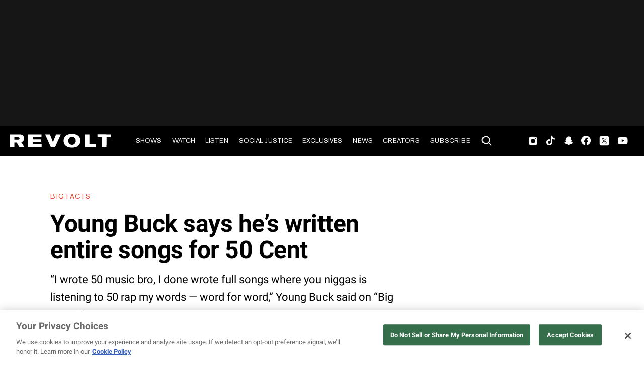

--- FILE ---
content_type: text/html; charset=utf-8
request_url: https://www.revolt.tv/article/2021-04-08/56089/young-buck-says-hes-written-entire-songs-for-50-cent
body_size: 3818
content:
<!DOCTYPE html>
<html>
  <head>
    <title>Young Buck says he’s written entire songs for 50 Cent</title>
    <link rel="canonical" href="https://www.revolt.tv/article/2021-04-08/56089/young-buck-says-hes-written-entire-songs-for-50-cent">
    <meta name="description" content="“I wrote 50 music bro, I done wrote full songs where you niggas is listening to 50 rap my words — word for word,” Young Buck said on “Big Facts.”">
    <meta property="og:title" content="Young Buck says he’s written entire songs for 50 Cent">
    <meta property="og:description" content="“I wrote 50 music bro, I done wrote full songs where you niggas is listening to 50 rap my words — word for word,” Young Buck said on “Big Facts.”">
    <meta property="og:url" content="https://www.revolt.tv/article/2021-04-08/56089/young-buck-says-hes-written-entire-songs-for-50-cent">
    <meta property="og:image" content="./media_1fbc71016fce5fe1355e6afc12c2fc59f669d3618.jpeg?width=750&#x26;format=jpeg&#x26;optimize=medium">
    <meta property="og:image:secure_url" content="https://www.revolt.tv/article/2021-04-08/56089/media_14bbd2f000c32f654023b599a66e87c61cca25456.jpeg?width=1200&#x26;format=pjpg&#x26;optimize=medium">
    <meta property="og:image:alt" content="S1 E17 | Young Buck &#x26; Drumma Boy">
    <meta name="twitter:card" content="summary_large_image">
    <meta name="twitter:title" content="Young Buck says he’s written entire songs for 50 Cent">
    <meta name="twitter:description" content="“I wrote 50 music bro, I done wrote full songs where you niggas is listening to 50 rap my words — word for word,” Young Buck said on “Big Facts.”">
    <meta name="twitter:image" content="./media_1fbc71016fce5fe1355e6afc12c2fc59f669d3618.jpeg?width=750&#x26;format=jpeg&#x26;optimize=medium">
    <meta property="og:locale" content="en_US">
    <meta property="og:site_name" content="REVOLT">
    <meta property="og:type" content="article">
    <meta name="robots" content="index, follow">
    <meta name="template" content="article">
    <meta name="main-title" content="Young Buck says he’s written entire songs for 50 Cent">
    <meta name="dek" content="“I wrote 50 music bro, I done wrote full songs where you niggas is listening to 50 rap my words — word for word,” Young Buck said on “Big Facts.”">
    <meta name="categories" content="Big Facts, Exclusives, Interest, News">
    <meta name="author" content="Tabie Germain">
    <meta name="published_on" content="2021-04-08 17:33:28">
    <meta name="viewport" content="width=device-width, initial-scale=1">
    <link rel="stylesheet" type="text/css" href="https://htlbid.com/v3/revolt.tv/htlbid.css">
    <script src="/scripts/lib-franklin.js" type="module"></script>
    <script src="/scripts/utils.js" type="module"></script>
    <script src="/scripts/dom-helpers.js" type="module"></script>
    <script src="/components/label-list.js" type="module"></script>
    <script src="/scripts/scripts.js" type="module"></script>
    <script src="/scripts/opensearch-query-builder.js" type="module" async></script>
    <link rel="stylesheet" href="/styles/styles.css">
    <link rel="icon" href="/icons/revolt-r-logo-32x32.png" sizes="32x32">
    <link rel="icon" href="/icons/revolt-r-logo-192x192.png" sizes="192x192">
    <link rel="apple-touch-icon" href="/icons/revolt-r-logo-180x180.png">
    <meta name="msapplication-TileImage" content="/icons/revolt-r-logo-270x270.png">
    <meta name="viewport" content="height=device-height, width=device-width, initial-scale=1.0, minimum-scale=1.0, target-densitydpi=device-dpi"><!-- Google tag (gtag.js) -->
    <script async src="https://www.googletagmanager.com/gtag/js?id=G-1TTCGEWPDD"></script>
    <script>
  window.dataLayer = window.dataLayer || [];
  function gtag(){dataLayer.push(arguments);}
  gtag('js', new Date());

  gtag('config', 'G-1TTCGEWPDD');
</script>
  </head>
  <body>
    <header></header>
    <main>
      <div>
        <p>
          <picture>
            <source type="image/webp" srcset="./media_14bbd2f000c32f654023b599a66e87c61cca25456.jpeg?width=2000&#x26;format=webply&#x26;optimize=medium" media="(min-width: 600px)">
            <source type="image/webp" srcset="./media_14bbd2f000c32f654023b599a66e87c61cca25456.jpeg?width=750&#x26;format=webply&#x26;optimize=medium">
            <source type="image/jpeg" srcset="./media_14bbd2f000c32f654023b599a66e87c61cca25456.jpeg?width=2000&#x26;format=jpeg&#x26;optimize=medium" media="(min-width: 600px)">
            <img loading="lazy" alt="S1 E17 | Young Buck &#x26; Drumma Boy" src="./media_14bbd2f000c32f654023b599a66e87c61cca25456.jpeg?width=750&#x26;format=jpeg&#x26;optimize=medium" width="320" height="180">
          </picture>
        </p>
        <p>WATCH</p>
        <h3 id="s1-e17--young-buck--drumma-boy">S1 E17 | Young Buck &#x26; Drumma Boy</h3>
        <p>02:06:18</p>
        <p><em>DJ Scream and Big Bank share nothing but “Big Facts” in their podcast, as they chop it up with today’s popular figures in the entertainment industry.</em></p>
        <p>On the latest episode of the <a href="/big-facts/2021/4/6/22370935/young-buck-big-facts-video">“Big Facts” podcast</a>, DJ Scream and Big Bank chop it up with <a href="/big-facts/2021/4/6/22370935/young-buck-big-facts-video">rapper Young Buck</a>. The former G-Unit member set the record straight on several topics including his longstanding beef with 50 Cent and his infamous hotel scandal.</p>
        <p>It’s no secret that 50 Cent is perhaps the internet’s biggest bully. However, when it comes to <a href="/big-facts/2021/4/6/22370935/young-buck-big-facts-video">his former group member, Young Buck</a>, the Queens rapper takes his trolling expertise to new heights. When asked how their feud even came about, Buck revealed that the only logical answer he could conjure up was his past affiliations with other rappers 50 Cent deem enemies, including Fat Joe, Dipset, The Game, and many more.</p>
        <p>So, in retaliation, <a href="/big-facts/2021/4/6/22370935/young-buck-big-facts-video">50 leaked a recording</a> from a private phone conversation that featured an emotional Buck on the other end of the line. The rapper appeared to have since moved past the slightly awkward ousting, telling the group, “I was basically, you know, have that conversation on the facts of ‘let’s get this shit right.’ He added, “And that’s what the last words homie said in the conversation was ‘<a href="/news/2020/12/31/22208015/young-buck-50-cent-kicked-out-of-g-unit-interview">we gone get this shit right</a>.’”</p>
        <p>With the dust finally settled, the crew was back together. Buck was riding the wave of his second studio album, <em>Buck the World</em>, when his feud with 50 reignited. A vintage interview in which Buck divulged that he wasn’t adequately compensated and hadn’t received a royalty check from the G-Unit founder resurfaced, <a href="/news/2020/12/31/22208015/young-buck-50-cent-kicked-out-of-g-unit-interview">thrusting 50 into another fit of anger</a> and Buck was subsequently <a href="/news/2020/12/31/22208015/young-buck-50-cent-kicked-out-of-g-unit-interview">kicked out of the group</a>.</p>
        <p>As most stories go, Buck’s contract wasn’t the best, making business dealings even more complicated when it came time to cash out. Still, he thanked 50 for the opportunity and the platform, <a href="/news/2021/3/19/22340401/young-buck-50-cent-beef-fake">despite his constant online taunting</a>.</p>
        <p>Moving forward, Buck attempted to set the record about claims he made, stating that he was catfished and embarrassed by a transgender woman. “The camera was set up to get me,” the rapper explained. “<a href="/news/2021/3/19/22340401/young-buck-50-cent-beef-fake">The plot was to have me in there</a>… the transgender [person], whatever the case may be, perform whatever acts, and then they were going to use it, of course, to try to extort me for whatever reason. Shit, I guess the plan ain’t go as planned.”</p>
        <p><a href="/news/2021/3/19/22340401/young-buck-50-cent-beef-fake">Buck claimed</a> that at the time of the scheduled meet-up, once he realized that the person he had been messaging back and forth was not who they appeared to be, he thought he was being set up to be robbed. “I’m too busy stuck looking at the god damn door, but when I walked in, I’m already cheating on my bitch. The first thing I say to a motherfucker is eat this motherfucker up,” he said. <a href="/news/2021/3/19/22340401/young-buck-50-cent-beef-fake">Buck said he never thought twice</a> about the situation until it resurfaced almost a year or two after it had occurred.</p>
        <p>He continued, “<a href="/big-facts/2021/4/6/22370935/young-buck-big-facts-video">When the shit hit the airwaves</a>, I’m like. ‘What the fuck is this?’” Buck said with the help of a friend, he was able to find the individual and discuss the situation over the phone. “My first words of that conversation… it was chopped up… I done listen to a little bit of it. Motherfucker done chopped it up… they chopped the conversations up because it was only one fucking conversation, but it was released in different bits and pieces behind whatever the person was saying. When I said what I said in the conversation, my first words was, ‘Look, I don’t know you, and you don’t know me. <a href="/big-facts/2021/4/6/22370935/young-buck-big-facts-video">Whatever the fuck you got going on</a>, this shit gone come back on you.’ I’m handling it from that perspective. Motherfucker got quiet for probably like two or three seconds, and the first words that came out the mouth was, ‘I need two thousand dollars, and I’ll take this shit down.’” Buck cited a feud with a former associate that trickled on social media that blew the situation out of proportion. Once it started affected his family, Buck vowed to never address the incident again after leaving <a href="/big-facts">“Big Facts.”</a></p>
        <p>Buck went on to make several more claims, including <a href="/news/2020/12/31/22208015/young-buck-50-cent-kicked-out-of-g-unit-interview">50 Cent’s deliberate lack of acknowledging</a> what the rapper brought to the label as an artist and allegations that Buck wrote for him. “<a href="/big-facts/2021/4/6/22370935/young-buck-big-facts-video">I wrote 50 music bro</a>, I done wrote full songs where you niggas is listening to 50 rap my words — word for word. A nigga might change one [word] here or a line here, but if you listen to the ‘Too Rich’ song, that’s just off my head. One I inked from top to bottom.”</p>
        <p>When asked about what role he might’ve played in the demise of his friendship and partnership with <a href="/news/2020/12/31/22208015/young-buck-50-cent-kicked-out-of-g-unit-interview">the “Get Rich or Die Tryin’” rapper</a>, Buck said, “I didn’t give off the energy that I should’ve gave off about business when I knew, in the inside, I had doubts about shit.” He added, “Instead, I just kept it in and played this role when I should’ve been man enough to just speak my mind and I let it build up. I think I <a href="/news/2020/12/31/22208015/young-buck-50-cent-kicked-out-of-g-unit-interview">should’ve just spoke my mind</a> at the time. I was too [fearful] of a nigga doing what he ended up doing any goddamn way.”</p>
        <p>Buck also touched on his support of emcees from the south and working with Birdman <a href="/news/2020/12/31/22208015/young-buck-50-cent-kicked-out-of-g-unit-interview">before he signed to G-Unit</a>.</p>
        <p>As always, if you liked what you heard, stay tuned every week for <a href="/big-facts">another episode of “Big Facts.”</a> Also, don’t forget to watch the latest show above!</p>
      </div>
    </main>
    <footer></footer>
  </body>
</html>


--- FILE ---
content_type: text/javascript; charset=utf-8
request_url: https://www.revolt.tv/blocks/trending-pages/trending-pages.js
body_size: 1330
content:
/* eslint-disable camelcase */
/* eslint-disable no-restricted-syntax */
/* eslint-disable object-curly-newline */
/* eslint-disable function-paren-newline */
import {
  createOptimizedPicture,
  decorateIcons,
  getMetadata,
  loadCSS,
  readBlockConfig,
} from '../../scripts/lib-franklin.js';
import { a, aside, div, h2, h3, p } from '../../scripts/dom-helpers.js';
import { createUrlSafeName, executeOnIntersect, generateArticleLoadingSkeleton } from '../../scripts/utils.js';

const DEFAULT_FEED_SIZE = 20;
window.alreadyShownArticles = window.alreadyShownArticles || [];

function parseDek(dek) {
  return dek?.replace(/^<p>/, '').replace(/<\/p>$/, '');
}

const renderPageTile = ({ _source: page }) => {
  const {
    title,
    author,
    path,
    dek,
    primaryCategory,
    safePrimaryCategory,
    image,
    publishedOnString,
    requiresAuthentication,
  } = page;
  const isVideo = (page.path.split('/')[1] === 'video');
  function isArticleTemplate() {
    return getMetadata('template') === 'article';
  }
  const $playBtn = isVideo ? div({ class: 'play-btn' }) : '';
  const $thumb = createOptimizedPicture(image, dek, true);
  if (isVideo && requiresAuthentication === true) {
    $thumb.classList.add('locked');
  }
  return div({ class: 'row' },
    div({ class: 'left' },
      a({ href: `${path}?ref=trending`, 'aria-label': title }, div({ class: 'thumb' },
        $thumb,
        $playBtn,
      )),
    ),
    div({ class: 'right' },
      a({ class: 'category', href: `/category/${safePrimaryCategory}` }, primaryCategory),
      h3(a({ href: `${path}?ref=trending` }, title)),
      p({ class: 'description' }, parseDek(dek)),
      (!isArticleTemplate ? p({ class: 'by-line' }, 'BY ', a({ href: `/author/${createUrlSafeName(author)}` }, author), ' / ', publishedOnString) : null),
    ),
  );
};

export default async function decorate(block) {
  const { count = DEFAULT_FEED_SIZE, title, sidebaradtype } = readBlockConfig(block);

  const promises = [];
  const skeleton = generateArticleLoadingSkeleton(count, 300);
  const $results = div({ class: 'results article-list' }, skeleton);
  block.innerHTML = '';

  promises.push(loadCSS(`${window.hlx.codeBasePath}/styles/paginated-list.css`));

  const $trendingPages = div({ class: 'wrapper' },
    div({ class: 'content-wrapper border-bottom' },
      div({ class: 'content' }, h2({}, title)),
    ),
    div({ class: 'content-wrapper' },
      div({ class: 'content' }, $results),
      aside(div({ class: `htl-item ${sidebaradtype}` })),
    ),
  );
  block.append($trendingPages);

  const callback = async () => {
    // COMBINE ARTICLES AND VIDEOS

    const queryBuilderModule = await import('../../scripts/opensearch-query-builder.js');

    // eslint-disable-next-line new-cap
    const queryBuilder = new queryBuilderModule.default({
      from: 0,
      size: count * 5,
      index: 'articles',
    });

    const json = await queryBuilder
      .addSort()
      .deDupArticles()
      .getResult();

    let renderedCount = 0;

    json.hits?.hits?.forEach((article) => {
      if (renderedCount >= count) return;

      // Perform brand safety check
      // eslint-disable-next-line no-underscore-dangle
      const titleWords = article._source.title.toLowerCase().split(/\s+/);
      const excludeList = window.all_safetag_lists?.Exclude || [];
      const isClean = !titleWords.some((word) => excludeList.includes(word.replace(/['"‘’“”]/g, '')));

      if (isClean) {
        renderedCount += 1;
        $results.append(renderPageTile(article));
      }
    });

    block.classList.add('loaded');
    block.querySelector('.loading-skeleton')?.remove();
    return true;
  };

  await decorateIcons(skeleton);
  executeOnIntersect(block, callback, 0, 0);
}
